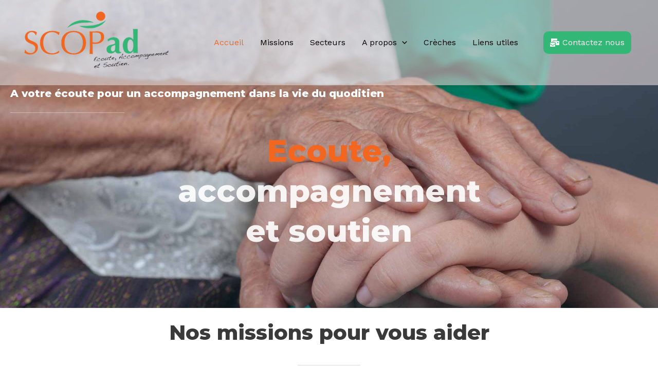

--- FILE ---
content_type: text/css
request_url: https://scopad.fr/wp-content/uploads/elementor/css/post-165.css?ver=1768451292
body_size: 2515
content:
.elementor-165 .elementor-element.elementor-element-d9340ee{--display:flex;--min-height:600px;--flex-direction:column;--container-widget-width:100%;--container-widget-height:initial;--container-widget-flex-grow:0;--container-widget-align-self:initial;--flex-wrap-mobile:wrap;--overlay-opacity:0.65;}.elementor-165 .elementor-element.elementor-element-d9340ee:not(.elementor-motion-effects-element-type-background), .elementor-165 .elementor-element.elementor-element-d9340ee > .elementor-motion-effects-container > .elementor-motion-effects-layer{background-image:url("https://scopad.fr/wp-content/uploads/2024/03/basse-def-mains.jpg");background-position:center center;background-size:cover;}.elementor-165 .elementor-element.elementor-element-d9340ee::before, .elementor-165 .elementor-element.elementor-element-d9340ee > .elementor-background-video-container::before, .elementor-165 .elementor-element.elementor-element-d9340ee > .e-con-inner > .elementor-background-video-container::before, .elementor-165 .elementor-element.elementor-element-d9340ee > .elementor-background-slideshow::before, .elementor-165 .elementor-element.elementor-element-d9340ee > .e-con-inner > .elementor-background-slideshow::before, .elementor-165 .elementor-element.elementor-element-d9340ee > .elementor-motion-effects-container > .elementor-motion-effects-layer::before{background-color:transparent;--background-overlay:'';background-image:linear-gradient(-90deg, #33B776 0%, #194F35 100%);}.elementor-165 .elementor-element.elementor-element-2534c1f{--display:grid;--e-con-grid-template-columns:repeat(1, 1fr);--e-con-grid-template-rows:repeat(1, 1fr);--grid-auto-flow:row;--margin-top:150px;--margin-bottom:0px;--margin-left:0px;--margin-right:0px;}.elementor-165 .elementor-element.elementor-element-e494123 .elementor-heading-title{color:#FFFFFF;}.elementor-165 .elementor-element.elementor-element-81c0a7f{--divider-border-style:solid;--divider-color:#F6F9F966;--divider-border-width:1px;}.elementor-165 .elementor-element.elementor-element-81c0a7f > .elementor-widget-container{margin:0px 5px 0px 0px;}.elementor-165 .elementor-element.elementor-element-81c0a7f .elementor-divider-separator{width:18%;margin:0 auto;margin-left:0;}.elementor-165 .elementor-element.elementor-element-81c0a7f .elementor-divider{text-align:left;padding-block-start:25px;padding-block-end:25px;}.elementor-165 .elementor-element.elementor-element-f988ad4{--display:grid;--e-con-grid-template-columns:repeat(1, 1fr);--e-con-grid-template-rows:repeat(1, 1fr);--grid-auto-flow:row;--justify-items:center;--margin-top:-0px;--margin-bottom:-0px;--margin-left:-0px;--margin-right:-0px;}.elementor-165 .elementor-element.elementor-element-a355bed > .elementor-widget-container{margin:0px 0px 0px 0px;}.elementor-165 .elementor-element.elementor-element-a355bed{text-align:start;}.elementor-165 .elementor-element.elementor-element-a355bed .elementor-heading-title{color:#F2661F;}.elementor-165 .elementor-element.elementor-element-519a781 > .elementor-widget-container{margin:0px 0px 0px -0px;}.elementor-165 .elementor-element.elementor-element-519a781{z-index:0;}.elementor-165 .elementor-element.elementor-element-519a781 .elementor-heading-title{color:#FFFFFFE6;}.elementor-165 .elementor-element.elementor-element-5c22fb5 .elementor-heading-title{color:#FFFFFFE6;}.elementor-165 .elementor-element.elementor-element-d54d181{--display:flex;--flex-direction:column;--container-widget-width:100%;--container-widget-height:initial;--container-widget-flex-grow:0;--container-widget-align-self:initial;--flex-wrap-mobile:wrap;}.elementor-165 .elementor-element.elementor-element-e752368{--display:grid;--e-con-grid-template-columns:repeat(1, 1fr);--e-con-grid-template-rows:repeat(1, 1fr);--grid-auto-flow:row;--margin-top:0px;--margin-bottom:0px;--margin-left:0px;--margin-right:0px;}.elementor-165 .elementor-element.elementor-element-10fef5a{text-align:center;}.elementor-165 .elementor-element.elementor-element-7cdd59b{--divider-border-style:solid;--divider-color:#00000026;--divider-border-width:1px;}.elementor-165 .elementor-element.elementor-element-7cdd59b .elementor-divider-separator{width:10%;margin:0 auto;margin-center:0;}.elementor-165 .elementor-element.elementor-element-7cdd59b .elementor-divider{text-align:center;padding-block-start:15px;padding-block-end:15px;}.elementor-165 .elementor-element.elementor-element-ae4301a{text-align:center;}.elementor-165 .elementor-element.elementor-element-5fd3e4b{--display:flex;--flex-direction:column;--container-widget-width:100%;--container-widget-height:initial;--container-widget-flex-grow:0;--container-widget-align-self:initial;--flex-wrap-mobile:wrap;--overlay-opacity:0.5;}.elementor-165 .elementor-element.elementor-element-5fd3e4b:not(.elementor-motion-effects-element-type-background), .elementor-165 .elementor-element.elementor-element-5fd3e4b > .elementor-motion-effects-container > .elementor-motion-effects-layer{background-image:url("https://scopad.fr/wp-content/uploads/2024/03/cropped-miniature-300x300-1.jpg");background-position:center center;background-repeat:no-repeat;background-size:contain;}.elementor-165 .elementor-element.elementor-element-5fd3e4b::before, .elementor-165 .elementor-element.elementor-element-5fd3e4b > .elementor-background-video-container::before, .elementor-165 .elementor-element.elementor-element-5fd3e4b > .e-con-inner > .elementor-background-video-container::before, .elementor-165 .elementor-element.elementor-element-5fd3e4b > .elementor-background-slideshow::before, .elementor-165 .elementor-element.elementor-element-5fd3e4b > .e-con-inner > .elementor-background-slideshow::before, .elementor-165 .elementor-element.elementor-element-5fd3e4b > .elementor-motion-effects-container > .elementor-motion-effects-layer::before{--background-overlay:'';}.elementor-165 .elementor-element.elementor-element-2cc2a52{--display:flex;--flex-direction:row;--container-widget-width:initial;--container-widget-height:100%;--container-widget-flex-grow:1;--container-widget-align-self:stretch;--flex-wrap-mobile:wrap;--gap:0px 20px;--row-gap:0px;--column-gap:20px;}.elementor-165 .elementor-element.elementor-element-15cc8fb{--display:grid;--e-con-grid-template-columns:repeat(1, 1fr);--e-con-grid-template-rows:repeat(1, 1fr);--gap:0px 0px;--row-gap:0px;--column-gap:0px;--grid-auto-flow:row;--border-radius:50px 50px 50px 50px;}.elementor-165 .elementor-element.elementor-element-15cc8fb:not(.elementor-motion-effects-element-type-background), .elementor-165 .elementor-element.elementor-element-15cc8fb > .elementor-motion-effects-container > .elementor-motion-effects-layer{background-color:#EDEDEDB0;}.elementor-165 .elementor-element.elementor-element-2dacee2 > .elementor-widget-container{margin:020px 0px 0px 0px;}.elementor-165 .elementor-element.elementor-element-2dacee2 .elementor-icon-box-wrapper{text-align:center;gap:15px;}.elementor-165 .elementor-element.elementor-element-2dacee2.elementor-view-stacked .elementor-icon{background-color:#F2661F;}.elementor-165 .elementor-element.elementor-element-2dacee2.elementor-view-framed .elementor-icon, .elementor-165 .elementor-element.elementor-element-2dacee2.elementor-view-default .elementor-icon{fill:#F2661F;color:#F2661F;border-color:#F2661F;}.elementor-165 .elementor-element.elementor-element-7de29e2{--display:grid;--e-con-grid-template-columns:repeat(1, 1fr);--e-con-grid-template-rows:repeat(1, 1fr);--gap:0px 0px;--row-gap:0px;--column-gap:0px;--grid-auto-flow:row;--border-radius:50px 50px 50px 50px;}.elementor-165 .elementor-element.elementor-element-7de29e2:not(.elementor-motion-effects-element-type-background), .elementor-165 .elementor-element.elementor-element-7de29e2 > .elementor-motion-effects-container > .elementor-motion-effects-layer{background-color:#EDEDEDB0;}.elementor-165 .elementor-element.elementor-element-07b4f67 > .elementor-widget-container{margin:020px 0px 0px 0px;}.elementor-165 .elementor-element.elementor-element-07b4f67 .elementor-icon-box-wrapper{text-align:center;gap:15px;}.elementor-165 .elementor-element.elementor-element-07b4f67.elementor-view-stacked .elementor-icon{background-color:#33B776;}.elementor-165 .elementor-element.elementor-element-07b4f67.elementor-view-framed .elementor-icon, .elementor-165 .elementor-element.elementor-element-07b4f67.elementor-view-default .elementor-icon{fill:#33B776;color:#33B776;border-color:#33B776;}.elementor-165 .elementor-element.elementor-element-6d92e8c{--display:flex;--flex-direction:row;--container-widget-width:initial;--container-widget-height:100%;--container-widget-flex-grow:1;--container-widget-align-self:stretch;--flex-wrap-mobile:wrap;--gap:0px 20px;--row-gap:0px;--column-gap:20px;}.elementor-165 .elementor-element.elementor-element-bf5fbe0{--display:grid;--e-con-grid-template-columns:repeat(1, 1fr);--e-con-grid-template-rows:repeat(1, 1fr);--gap:0px 0px;--row-gap:0px;--column-gap:0px;--grid-auto-flow:row;--border-radius:50px 50px 50px 50px;}.elementor-165 .elementor-element.elementor-element-bf5fbe0:not(.elementor-motion-effects-element-type-background), .elementor-165 .elementor-element.elementor-element-bf5fbe0 > .elementor-motion-effects-container > .elementor-motion-effects-layer{background-color:#EDEDEDB0;}.elementor-165 .elementor-element.elementor-element-1e7acd9 > .elementor-widget-container{margin:020px 0px 0px 0px;}.elementor-165 .elementor-element.elementor-element-1e7acd9 .elementor-icon-box-wrapper{text-align:center;gap:15px;}.elementor-165 .elementor-element.elementor-element-1e7acd9.elementor-view-stacked .elementor-icon{background-color:#33B776;}.elementor-165 .elementor-element.elementor-element-1e7acd9.elementor-view-framed .elementor-icon, .elementor-165 .elementor-element.elementor-element-1e7acd9.elementor-view-default .elementor-icon{fill:#33B776;color:#33B776;border-color:#33B776;}.elementor-165 .elementor-element.elementor-element-c48a71d{--display:grid;--e-con-grid-template-columns:repeat(1, 1fr);--e-con-grid-template-rows:repeat(1, 1fr);--gap:0px 0px;--row-gap:0px;--column-gap:0px;--grid-auto-flow:row;--border-radius:50px 50px 50px 50px;}.elementor-165 .elementor-element.elementor-element-c48a71d:not(.elementor-motion-effects-element-type-background), .elementor-165 .elementor-element.elementor-element-c48a71d > .elementor-motion-effects-container > .elementor-motion-effects-layer{background-color:#EDEDEDB0;}.elementor-165 .elementor-element.elementor-element-eb2e9e3 > .elementor-widget-container{margin:020px 0px 0px 0px;}.elementor-165 .elementor-element.elementor-element-eb2e9e3 .elementor-icon-box-wrapper{text-align:center;gap:15px;}.elementor-165 .elementor-element.elementor-element-eb2e9e3.elementor-view-stacked .elementor-icon{background-color:#F2661F;}.elementor-165 .elementor-element.elementor-element-eb2e9e3.elementor-view-framed .elementor-icon, .elementor-165 .elementor-element.elementor-element-eb2e9e3.elementor-view-default .elementor-icon{fill:#F2661F;color:#F2661F;border-color:#F2661F;}.elementor-165 .elementor-element.elementor-element-4e4759c{--display:flex;--flex-direction:row;--container-widget-width:initial;--container-widget-height:100%;--container-widget-flex-grow:1;--container-widget-align-self:stretch;--flex-wrap-mobile:wrap;}.elementor-165 .elementor-element.elementor-element-4e4759c:not(.elementor-motion-effects-element-type-background), .elementor-165 .elementor-element.elementor-element-4e4759c > .elementor-motion-effects-container > .elementor-motion-effects-layer{background-color:#E0DEDE;}.elementor-165 .elementor-element.elementor-element-1e384d2{--display:grid;--e-con-grid-template-columns:repeat(1, 1fr);--e-con-grid-template-rows:repeat(1, 1fr);--grid-auto-flow:row;--overlay-opacity:0.8;--border-radius:18px 18px 18px 18px;}.elementor-165 .elementor-element.elementor-element-1e384d2::before, .elementor-165 .elementor-element.elementor-element-1e384d2 > .elementor-background-video-container::before, .elementor-165 .elementor-element.elementor-element-1e384d2 > .e-con-inner > .elementor-background-video-container::before, .elementor-165 .elementor-element.elementor-element-1e384d2 > .elementor-background-slideshow::before, .elementor-165 .elementor-element.elementor-element-1e384d2 > .e-con-inner > .elementor-background-slideshow::before, .elementor-165 .elementor-element.elementor-element-1e384d2 > .elementor-motion-effects-container > .elementor-motion-effects-layer::before{--background-overlay:'';}.elementor-165 .elementor-element.elementor-element-ee6a90e > .elementor-widget-container{margin:-10px -10px -10px -10px;}.elementor-165 .elementor-element.elementor-element-ee6a90e img{width:100%;opacity:0.45;border-radius:50px 50px 50px 50px;}.elementor-165 .elementor-element.elementor-element-63927f3{--display:grid;--e-con-grid-template-columns:repeat(1, 1fr);--e-con-grid-template-rows:repeat(1, 1fr);--grid-auto-flow:row;--padding-top:0px;--padding-bottom:0px;--padding-left:080px;--padding-right:080px;}.elementor-165 .elementor-element.elementor-element-0d908be > .elementor-widget-container{padding:0px 0px 0px 0px;}.elementor-165 .elementor-element.elementor-element-0d908be.elementor-element{--align-self:flex-start;}.elementor-165 .elementor-element.elementor-element-7247691{--divider-border-style:solid;--divider-color:#00000026;--divider-border-width:1px;}.elementor-165 .elementor-element.elementor-element-7247691 > .elementor-widget-container{margin:0px 0px 5px 0px;}.elementor-165 .elementor-element.elementor-element-7247691 .elementor-divider-separator{width:18%;margin:0 auto;margin-left:0;}.elementor-165 .elementor-element.elementor-element-7247691 .elementor-divider{text-align:left;padding-block-start:25px;padding-block-end:25px;}.elementor-165 .elementor-element.elementor-element-c8e9285 .elementor-icon-box-wrapper{align-items:start;text-align:center;gap:15px;}.elementor-165 .elementor-element.elementor-element-c8e9285.elementor-view-stacked .elementor-icon{background-color:#F2661F;}.elementor-165 .elementor-element.elementor-element-c8e9285.elementor-view-framed .elementor-icon, .elementor-165 .elementor-element.elementor-element-c8e9285.elementor-view-default .elementor-icon{fill:#F2661F;color:#F2661F;border-color:#F2661F;}.elementor-165 .elementor-element.elementor-element-ac0cb1b{--spacer-size:50px;}.elementor-165 .elementor-element.elementor-element-ab19b9f .elementor-icon-box-wrapper{align-items:start;text-align:center;gap:15px;}.elementor-165 .elementor-element.elementor-element-ab19b9f.elementor-view-stacked .elementor-icon{background-color:#F2661F;}.elementor-165 .elementor-element.elementor-element-ab19b9f.elementor-view-framed .elementor-icon, .elementor-165 .elementor-element.elementor-element-ab19b9f.elementor-view-default .elementor-icon{fill:#F2661F;color:#F2661F;border-color:#F2661F;}.elementor-165 .elementor-element.elementor-element-83b9edb{--spacer-size:50px;}.elementor-165 .elementor-element.elementor-element-80bb842 .elementor-icon-box-wrapper{align-items:start;text-align:center;gap:15px;}.elementor-165 .elementor-element.elementor-element-80bb842.elementor-view-stacked .elementor-icon{background-color:#F2661F;}.elementor-165 .elementor-element.elementor-element-80bb842.elementor-view-framed .elementor-icon, .elementor-165 .elementor-element.elementor-element-80bb842.elementor-view-default .elementor-icon{fill:#F2661F;color:#F2661F;border-color:#F2661F;}.elementor-165 .elementor-element.elementor-element-90ff007{--spacer-size:50px;}.elementor-165 .elementor-element.elementor-element-8d71d1d{--display:flex;--flex-direction:row;--container-widget-width:initial;--container-widget-height:100%;--container-widget-flex-grow:1;--container-widget-align-self:stretch;--flex-wrap-mobile:wrap;--justify-content:flex-start;--gap:0px 0px;--row-gap:0px;--column-gap:0px;}.elementor-165 .elementor-element.elementor-element-a978e09{--display:grid;--e-con-grid-template-columns:repeat(1, 1fr);--e-con-grid-template-rows:repeat(1, 1fr);--grid-auto-flow:row;}.elementor-165 .elementor-element.elementor-element-550741b{--divider-border-style:solid;--divider-color:#00000026;--divider-border-width:1px;}.elementor-165 .elementor-element.elementor-element-550741b > .elementor-widget-container{margin:0px 0px 5px 0px;}.elementor-165 .elementor-element.elementor-element-550741b .elementor-divider-separator{width:18%;margin:0 auto;margin-left:0;}.elementor-165 .elementor-element.elementor-element-550741b .elementor-divider{text-align:left;padding-block-start:25px;padding-block-end:25px;}.elementor-165 .elementor-element.elementor-element-4d0421b{--display:grid;--e-con-grid-template-columns:repeat(2, 1fr);--e-con-grid-template-rows:repeat(1, 1fr);--grid-auto-flow:row;}.elementor-165 .elementor-element.elementor-element-1feeece.elementor-element{--align-self:center;}.elementor-165 .elementor-element.elementor-element-1feeece .elementor-icon-box-wrapper{text-align:center;}.elementor-165 .elementor-element.elementor-element-67d2ed1{--display:grid;--e-con-grid-template-columns:repeat(2, 1fr);--e-con-grid-template-rows:repeat(1, 1fr);--grid-auto-flow:row;}.elementor-165 .elementor-element.elementor-element-b47d206.elementor-element{--align-self:center;}.elementor-165 .elementor-element.elementor-element-b47d206 .elementor-icon-box-wrapper{text-align:center;}.elementor-165 .elementor-element.elementor-element-f84e0c8{--display:grid;--e-con-grid-template-columns:repeat(2, 1fr);--e-con-grid-template-rows:repeat(1, 1fr);--grid-auto-flow:row;}.elementor-165 .elementor-element.elementor-element-0e63660.elementor-element{--align-self:center;}.elementor-165 .elementor-element.elementor-element-0e63660 .elementor-icon-box-wrapper{text-align:center;}.elementor-165 .elementor-element.elementor-element-c65e25d{--display:grid;--e-con-grid-template-columns:repeat(1, 1fr);--e-con-grid-template-rows:repeat(1, 1fr);--grid-auto-flow:row;--justify-items:center;--overlay-opacity:0.7;--margin-top:0px;--margin-bottom:85px;--margin-left:0px;--margin-right:0px;--padding-top:0px;--padding-bottom:0px;--padding-left:0px;--padding-right:0px;}.elementor-165 .elementor-element.elementor-element-c65e25d:not(.elementor-motion-effects-element-type-background), .elementor-165 .elementor-element.elementor-element-c65e25d > .elementor-motion-effects-container > .elementor-motion-effects-layer{background-image:url("https://scopad.fr/wp-content/uploads/2024/03/carte_reunion.png");background-position:top center;background-repeat:no-repeat;background-size:contain;}.elementor-165 .elementor-element.elementor-element-c65e25d::before, .elementor-165 .elementor-element.elementor-element-c65e25d > .elementor-background-video-container::before, .elementor-165 .elementor-element.elementor-element-c65e25d > .e-con-inner > .elementor-background-video-container::before, .elementor-165 .elementor-element.elementor-element-c65e25d > .elementor-background-slideshow::before, .elementor-165 .elementor-element.elementor-element-c65e25d > .e-con-inner > .elementor-background-slideshow::before, .elementor-165 .elementor-element.elementor-element-c65e25d > .elementor-motion-effects-container > .elementor-motion-effects-layer::before{background-color:var( --e-global-color-astglobalcolor7 );--background-overlay:'';}.elementor-165 .elementor-element.elementor-element-9e287af{--display:flex;--flex-direction:row;--container-widget-width:initial;--container-widget-height:100%;--container-widget-flex-grow:1;--container-widget-align-self:stretch;--flex-wrap-mobile:wrap;--margin-top:-31px;--margin-bottom:0px;--margin-left:0px;--margin-right:0px;}.elementor-165 .elementor-element.elementor-element-9e287af.e-con{--align-self:center;}.elementor-165 .elementor-element.elementor-element-7db7d04{--display:grid;--e-con-grid-template-columns:repeat(1, 1fr);--e-con-grid-template-rows:repeat(1, 1fr);--grid-auto-flow:row;}.elementor-165 .elementor-element.elementor-element-f566ac4{--display:grid;--e-con-grid-template-columns:repeat(1, 1fr);--e-con-grid-template-rows:repeat(1, 1fr);--grid-auto-flow:row;}.elementor-165 .elementor-element.elementor-element-f566ac4.e-con{--align-self:flex-start;}.elementor-165 .elementor-element.elementor-element-4599f00{text-align:center;}.elementor-165 .elementor-element.elementor-element-285a3ac{text-align:center;}.elementor-165 .elementor-element.elementor-element-958a5e3{--display:grid;--e-con-grid-template-columns:repeat(1, 1fr);--e-con-grid-template-rows:repeat(1, 1fr);--grid-auto-flow:row;}.elementor-165 .elementor-element.elementor-element-82013a1{--display:flex;--flex-direction:row;--container-widget-width:initial;--container-widget-height:100%;--container-widget-flex-grow:1;--container-widget-align-self:stretch;--flex-wrap-mobile:wrap;--margin-top:-94px;--margin-bottom:0px;--margin-left:0px;--margin-right:0px;--padding-top:0px;--padding-bottom:0px;--padding-left:0px;--padding-right:0px;}.elementor-165 .elementor-element.elementor-element-82013a1.e-con{--align-self:flex-start;}.elementor-165 .elementor-element.elementor-element-5dcdc6a{--display:grid;--e-con-grid-template-columns:repeat(1, 1fr);--e-con-grid-template-rows:repeat(1, 1fr);--grid-auto-flow:row;--margin-top:-0px;--margin-bottom:-0px;--margin-left:-0px;--margin-right:-0px;}.elementor-165 .elementor-element.elementor-element-5dcdc6a.e-con{--align-self:center;}.elementor-165 .elementor-element.elementor-element-f82558e{text-align:center;}.elementor-165 .elementor-element.elementor-element-1cf1f60{text-align:center;}.elementor-165 .elementor-element.elementor-element-0bd363c{--display:grid;--e-con-grid-template-columns:repeat(1, 1fr);--e-con-grid-template-rows:repeat(1, 1fr);--grid-auto-flow:row;--margin-top:-0px;--margin-bottom:-0px;--margin-left:-0px;--margin-right:-0px;}.elementor-165 .elementor-element.elementor-element-9ba162f{--display:grid;--e-con-grid-template-columns:repeat(1, 1fr);--e-con-grid-template-rows:repeat(1, 1fr);--grid-auto-flow:row;--margin-top:0px;--margin-bottom:0px;--margin-left:0px;--margin-right:0px;}.elementor-165 .elementor-element.elementor-element-8cf7c58{text-align:center;}.elementor-165 .elementor-element.elementor-element-df13e99{text-align:center;}.elementor-165 .elementor-element.elementor-element-22cfcb2{--display:flex;--flex-direction:row;--container-widget-width:initial;--container-widget-height:100%;--container-widget-flex-grow:1;--container-widget-align-self:stretch;--flex-wrap-mobile:wrap;--gap:0px 0px;--row-gap:0px;--column-gap:0px;--flex-wrap:nowrap;--margin-top:0px;--margin-bottom:0px;--margin-left:0px;--margin-right:0px;--padding-top:0px;--padding-bottom:0px;--padding-left:0px;--padding-right:0px;}.elementor-165 .elementor-element.elementor-element-22cfcb2.e-con{--align-self:center;}.elementor-165 .elementor-element.elementor-element-bc06a4b{--display:grid;--e-con-grid-template-columns:repeat(1, 1fr);--e-con-grid-template-rows:repeat(1, 1fr);--grid-auto-flow:row;}.elementor-165 .elementor-element.elementor-element-bc06a4b.e-con{--align-self:center;}.elementor-165 .elementor-element.elementor-element-3c4e450{--display:grid;--e-con-grid-template-columns:repeat(1, 1fr);--e-con-grid-template-rows:repeat(1, 1fr);--grid-auto-flow:row;--margin-top:-0px;--margin-bottom:0px;--margin-left:0px;--margin-right:0px;}.elementor-165 .elementor-element.elementor-element-3c4e450.e-con{--align-self:flex-start;}.elementor-165 .elementor-element.elementor-element-83e9f27.elementor-element{--align-self:center;}.elementor-165 .elementor-element.elementor-element-83e9f27{text-align:center;}.elementor-165 .elementor-element.elementor-element-2b6a1bb{--display:grid;--e-con-grid-template-columns:repeat(1, 1fr);--e-con-grid-template-rows:repeat(1, 1fr);--grid-auto-flow:row;--margin-top:0px;--margin-bottom:0px;--margin-left:0px;--margin-right:0px;}.elementor-165 .elementor-element.elementor-element-2b6a1bb.e-con{--align-self:flex-start;}.elementor-165 .elementor-element.elementor-element-f684952.elementor-element{--align-self:center;}.elementor-165 .elementor-element.elementor-element-f684952{text-align:center;}.elementor-165 .elementor-element.elementor-element-10ecd83{--display:grid;--e-con-grid-template-columns:repeat(1, 1fr);--e-con-grid-template-rows:repeat(1, 1fr);--grid-auto-flow:row;}.elementor-165 .elementor-element.elementor-element-10ecd83.e-con{--align-self:center;}.elementor-165 .elementor-element.elementor-element-2c5112e{--display:flex;--flex-direction:column;--container-widget-width:100%;--container-widget-height:initial;--container-widget-flex-grow:0;--container-widget-align-self:initial;--flex-wrap-mobile:wrap;}.elementor-165 .elementor-element.elementor-element-ebe85fa{--display:grid;--e-con-grid-template-columns:repeat(1, 1fr);--e-con-grid-template-rows:repeat(1, 1fr);--grid-auto-flow:row;}.elementor-165 .elementor-element.elementor-element-815b0fe{text-align:center;}.elementor-165 .elementor-element.elementor-element-2d57224{text-align:center;}@media(min-width:768px){.elementor-165 .elementor-element.elementor-element-f988ad4{--width:100%;}.elementor-165 .elementor-element.elementor-element-15cc8fb{--width:50vw;}.elementor-165 .elementor-element.elementor-element-7de29e2{--width:50vw;}.elementor-165 .elementor-element.elementor-element-bf5fbe0{--width:50vw;}.elementor-165 .elementor-element.elementor-element-c48a71d{--width:50vw;}.elementor-165 .elementor-element.elementor-element-1e384d2{--width:30%;}.elementor-165 .elementor-element.elementor-element-63927f3{--width:70%;}.elementor-165 .elementor-element.elementor-element-7db7d04{--width:20%;}.elementor-165 .elementor-element.elementor-element-f566ac4{--width:40%;}.elementor-165 .elementor-element.elementor-element-958a5e3{--width:40%;}.elementor-165 .elementor-element.elementor-element-5dcdc6a{--width:40%;}.elementor-165 .elementor-element.elementor-element-0bd363c{--width:20%;}.elementor-165 .elementor-element.elementor-element-9ba162f{--width:40%;}.elementor-165 .elementor-element.elementor-element-bc06a4b{--width:20%;}.elementor-165 .elementor-element.elementor-element-3c4e450{--width:30%;}.elementor-165 .elementor-element.elementor-element-2b6a1bb{--width:30%;}.elementor-165 .elementor-element.elementor-element-10ecd83{--width:20%;}}@media(max-width:1024px){.elementor-165 .elementor-element.elementor-element-2534c1f{--grid-auto-flow:row;}.elementor-165 .elementor-element.elementor-element-f988ad4{--grid-auto-flow:row;}.elementor-165 .elementor-element.elementor-element-e752368{--grid-auto-flow:row;}.elementor-165 .elementor-element.elementor-element-15cc8fb{--grid-auto-flow:row;}.elementor-165 .elementor-element.elementor-element-7de29e2{--grid-auto-flow:row;}.elementor-165 .elementor-element.elementor-element-bf5fbe0{--grid-auto-flow:row;}.elementor-165 .elementor-element.elementor-element-c48a71d{--grid-auto-flow:row;}.elementor-165 .elementor-element.elementor-element-1e384d2{--grid-auto-flow:row;}.elementor-165 .elementor-element.elementor-element-63927f3{--grid-auto-flow:row;}.elementor-165 .elementor-element.elementor-element-a978e09{--grid-auto-flow:row;}.elementor-165 .elementor-element.elementor-element-4d0421b{--grid-auto-flow:row;}.elementor-165 .elementor-element.elementor-element-67d2ed1{--grid-auto-flow:row;}.elementor-165 .elementor-element.elementor-element-f84e0c8{--grid-auto-flow:row;}.elementor-165 .elementor-element.elementor-element-c65e25d{--grid-auto-flow:row;}.elementor-165 .elementor-element.elementor-element-7db7d04{--grid-auto-flow:row;}.elementor-165 .elementor-element.elementor-element-f566ac4{--grid-auto-flow:row;}.elementor-165 .elementor-element.elementor-element-958a5e3{--grid-auto-flow:row;}.elementor-165 .elementor-element.elementor-element-5dcdc6a{--grid-auto-flow:row;}.elementor-165 .elementor-element.elementor-element-0bd363c{--grid-auto-flow:row;}.elementor-165 .elementor-element.elementor-element-9ba162f{--grid-auto-flow:row;}.elementor-165 .elementor-element.elementor-element-bc06a4b{--grid-auto-flow:row;}.elementor-165 .elementor-element.elementor-element-3c4e450{--grid-auto-flow:row;}.elementor-165 .elementor-element.elementor-element-2b6a1bb{--grid-auto-flow:row;}.elementor-165 .elementor-element.elementor-element-10ecd83{--grid-auto-flow:row;}.elementor-165 .elementor-element.elementor-element-ebe85fa{--grid-auto-flow:row;}}@media(max-width:767px){.elementor-165 .elementor-element.elementor-element-d9340ee{--min-height:200px;}.elementor-165 .elementor-element.elementor-element-2534c1f{--e-con-grid-template-columns:repeat(1, 1fr);--grid-auto-flow:row;--margin-top:60px;--margin-bottom:0px;--margin-left:0px;--margin-right:0px;}.elementor-165 .elementor-element.elementor-element-f988ad4{--e-con-grid-template-columns:repeat(1, 1fr);--grid-auto-flow:row;}.elementor-165 .elementor-element.elementor-element-a355bed > .elementor-widget-container{margin:0px 0px 0px 0px;}.elementor-165 .elementor-element.elementor-element-519a781 > .elementor-widget-container{margin:0px 0px 0px 0px;}.elementor-165 .elementor-element.elementor-element-e752368{--e-con-grid-template-columns:repeat(1, 1fr);--grid-auto-flow:row;}.elementor-165 .elementor-element.elementor-element-15cc8fb{--e-con-grid-template-columns:repeat(1, 1fr);--grid-auto-flow:row;}.elementor-165 .elementor-element.elementor-element-7de29e2{--e-con-grid-template-columns:repeat(1, 1fr);--grid-auto-flow:row;}.elementor-165 .elementor-element.elementor-element-bf5fbe0{--e-con-grid-template-columns:repeat(1, 1fr);--grid-auto-flow:row;}.elementor-165 .elementor-element.elementor-element-c48a71d{--e-con-grid-template-columns:repeat(1, 1fr);--grid-auto-flow:row;}.elementor-165 .elementor-element.elementor-element-1e384d2{--e-con-grid-template-columns:repeat(1, 1fr);--grid-auto-flow:row;}.elementor-165 .elementor-element.elementor-element-63927f3{--e-con-grid-template-columns:repeat(1, 1fr);--grid-auto-flow:row;}.elementor-165 .elementor-element.elementor-element-a978e09{--e-con-grid-template-columns:repeat(1, 1fr);--grid-auto-flow:row;}.elementor-165 .elementor-element.elementor-element-4d0421b{--e-con-grid-template-columns:repeat(1, 1fr);--grid-auto-flow:row;}.elementor-165 .elementor-element.elementor-element-67d2ed1{--e-con-grid-template-columns:repeat(1, 1fr);--grid-auto-flow:row;}.elementor-165 .elementor-element.elementor-element-f84e0c8{--e-con-grid-template-columns:repeat(1, 1fr);--grid-auto-flow:row;}.elementor-165 .elementor-element.elementor-element-c65e25d{--e-con-grid-template-columns:repeat(1, 1fr);--grid-auto-flow:row;}.elementor-165 .elementor-element.elementor-element-7db7d04{--e-con-grid-template-columns:repeat(1, 1fr);--grid-auto-flow:row;}.elementor-165 .elementor-element.elementor-element-f566ac4{--e-con-grid-template-columns:repeat(1, 1fr);--grid-auto-flow:row;}.elementor-165 .elementor-element.elementor-element-958a5e3{--e-con-grid-template-columns:repeat(1, 1fr);--grid-auto-flow:row;}.elementor-165 .elementor-element.elementor-element-5dcdc6a{--e-con-grid-template-columns:repeat(1, 1fr);--grid-auto-flow:row;}.elementor-165 .elementor-element.elementor-element-0bd363c{--e-con-grid-template-columns:repeat(1, 1fr);--grid-auto-flow:row;}.elementor-165 .elementor-element.elementor-element-9ba162f{--e-con-grid-template-columns:repeat(1, 1fr);--grid-auto-flow:row;}.elementor-165 .elementor-element.elementor-element-bc06a4b{--e-con-grid-template-columns:repeat(1, 1fr);--grid-auto-flow:row;}.elementor-165 .elementor-element.elementor-element-3c4e450{--e-con-grid-template-columns:repeat(1, 1fr);--grid-auto-flow:row;}.elementor-165 .elementor-element.elementor-element-2b6a1bb{--e-con-grid-template-columns:repeat(1, 1fr);--grid-auto-flow:row;}.elementor-165 .elementor-element.elementor-element-10ecd83{--e-con-grid-template-columns:repeat(1, 1fr);--grid-auto-flow:row;}.elementor-165 .elementor-element.elementor-element-ebe85fa{--e-con-grid-template-columns:repeat(1, 1fr);--grid-auto-flow:row;}}